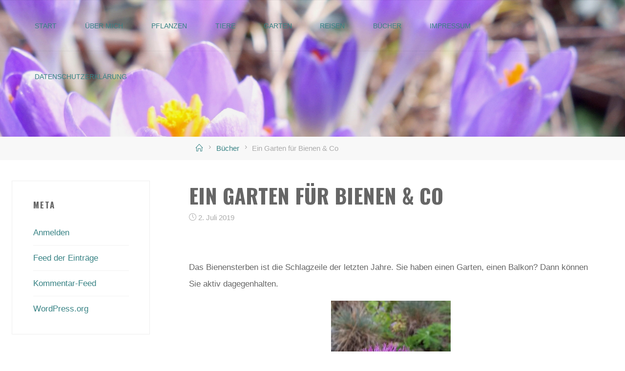

--- FILE ---
content_type: text/html; charset=UTF-8
request_url: https://adele-sansone.com/wordpress/2019/07/02/nichts-einfacher-als-ein-garten-fuer-bienen/
body_size: 81155
content:
<!DOCTYPE html>
<html lang="de">
<head>
<meta name="viewport" content="width=device-width, user-scalable=yes, initial-scale=1.0">
<meta http-equiv="X-UA-Compatible" content="IE=edge" /><meta charset="UTF-8">
<link rel="profile" href="http://gmpg.org/xfn/11">
<link rel="pingback" href="https://adele-sansone.com/wordpress/xmlrpc.php">
<title>Ein Garten für Bienen &#038; Co &#8211; Adeles Naturblog</title>
<meta name='robots' content='max-image-preview:large' />
<link rel='dns-prefetch' href='//fonts.googleapis.com' />
<link rel='dns-prefetch' href='//cdn.openshareweb.com' />
<link rel='dns-prefetch' href='//cdn.shareaholic.net' />
<link rel='dns-prefetch' href='//www.shareaholic.net' />
<link rel='dns-prefetch' href='//analytics.shareaholic.com' />
<link rel='dns-prefetch' href='//recs.shareaholic.com' />
<link rel='dns-prefetch' href='//partner.shareaholic.com' />
<link rel="alternate" type="application/rss+xml" title="Adeles Naturblog &raquo; Feed" href="https://adele-sansone.com/wordpress/feed/" />
<link rel="alternate" type="application/rss+xml" title="Adeles Naturblog &raquo; Kommentar-Feed" href="https://adele-sansone.com/wordpress/comments/feed/" />
<link rel="alternate" type="application/rss+xml" title="Adeles Naturblog &raquo; Ein Garten für Bienen &#038; Co-Kommentar-Feed" href="https://adele-sansone.com/wordpress/2019/07/02/nichts-einfacher-als-ein-garten-fuer-bienen/feed/" />
<link rel="alternate" title="oEmbed (JSON)" type="application/json+oembed" href="https://adele-sansone.com/wordpress/wp-json/oembed/1.0/embed?url=https%3A%2F%2Fadele-sansone.com%2Fwordpress%2F2019%2F07%2F02%2Fnichts-einfacher-als-ein-garten-fuer-bienen%2F" />
<link rel="alternate" title="oEmbed (XML)" type="text/xml+oembed" href="https://adele-sansone.com/wordpress/wp-json/oembed/1.0/embed?url=https%3A%2F%2Fadele-sansone.com%2Fwordpress%2F2019%2F07%2F02%2Fnichts-einfacher-als-ein-garten-fuer-bienen%2F&#038;format=xml" />
<!-- Shareaholic - https://www.shareaholic.com -->
<link rel='preload' href='//cdn.shareaholic.net/assets/pub/shareaholic.js' as='script'/>
<script data-no-minify='1' data-cfasync='false'>
_SHR_SETTINGS = {"endpoints":{"local_recs_url":"https:\/\/adele-sansone.com\/wordpress\/wp-admin\/admin-ajax.php?action=shareaholic_permalink_related","ajax_url":"https:\/\/adele-sansone.com\/wordpress\/wp-admin\/admin-ajax.php"},"site_id":"a32f8746a1aa23c1605a581baf1b6dbc","url_components":{"year":"2019","monthnum":"07","day":"02","hour":"15","minute":"21","second":"39","post_id":"471","postname":"nichts-einfacher-als-ein-garten-fuer-bienen","category":"buecher"}};
</script>
<script data-no-minify='1' data-cfasync='false' src='//cdn.shareaholic.net/assets/pub/shareaholic.js' data-shr-siteid='a32f8746a1aa23c1605a581baf1b6dbc' async ></script>

<!-- Shareaholic Content Tags -->
<meta name='shareaholic:site_name' content='Adeles Naturblog' />
<meta name='shareaholic:language' content='de' />
<meta name='shareaholic:url' content='https://adele-sansone.com/wordpress/2019/07/02/nichts-einfacher-als-ein-garten-fuer-bienen/' />
<meta name='shareaholic:keywords' content='tag:bestäuber, tag:bienen, tag:bienensterben, tag:garten, tag:insekten, tag:naturgarten, tag:tiere, cat:bücher, type:post' />
<meta name='shareaholic:article_published_time' content='2019-07-02T15:21:39+02:00' />
<meta name='shareaholic:article_modified_time' content='2025-08-01T15:01:30+02:00' />
<meta name='shareaholic:shareable_page' content='true' />
<meta name='shareaholic:article_author_name' content='Adele Sansone' />
<meta name='shareaholic:site_id' content='a32f8746a1aa23c1605a581baf1b6dbc' />
<meta name='shareaholic:wp_version' content='9.7.13' />
<meta name='shareaholic:image' content='https://adele-sansone.com/wordpress/wp-content/uploads/2019/11/DSC00413-Biene-1024x564.jpg' />
<!-- Shareaholic Content Tags End -->

<!-- Shareaholic Open Graph Tags -->
<meta property='og:image' content='https://adele-sansone.com/wordpress/wp-content/uploads/2019/11/DSC00413-Biene-1024x564.jpg' />
<!-- Shareaholic Open Graph Tags End -->
<style id='wp-img-auto-sizes-contain-inline-css'>
img:is([sizes=auto i],[sizes^="auto," i]){contain-intrinsic-size:3000px 1500px}
/*# sourceURL=wp-img-auto-sizes-contain-inline-css */
</style>
<style id='wp-emoji-styles-inline-css'>

	img.wp-smiley, img.emoji {
		display: inline !important;
		border: none !important;
		box-shadow: none !important;
		height: 1em !important;
		width: 1em !important;
		margin: 0 0.07em !important;
		vertical-align: -0.1em !important;
		background: none !important;
		padding: 0 !important;
	}
/*# sourceURL=wp-emoji-styles-inline-css */
</style>
<style id='wp-block-library-inline-css'>
:root{--wp-block-synced-color:#7a00df;--wp-block-synced-color--rgb:122,0,223;--wp-bound-block-color:var(--wp-block-synced-color);--wp-editor-canvas-background:#ddd;--wp-admin-theme-color:#007cba;--wp-admin-theme-color--rgb:0,124,186;--wp-admin-theme-color-darker-10:#006ba1;--wp-admin-theme-color-darker-10--rgb:0,107,160.5;--wp-admin-theme-color-darker-20:#005a87;--wp-admin-theme-color-darker-20--rgb:0,90,135;--wp-admin-border-width-focus:2px}@media (min-resolution:192dpi){:root{--wp-admin-border-width-focus:1.5px}}.wp-element-button{cursor:pointer}:root .has-very-light-gray-background-color{background-color:#eee}:root .has-very-dark-gray-background-color{background-color:#313131}:root .has-very-light-gray-color{color:#eee}:root .has-very-dark-gray-color{color:#313131}:root .has-vivid-green-cyan-to-vivid-cyan-blue-gradient-background{background:linear-gradient(135deg,#00d084,#0693e3)}:root .has-purple-crush-gradient-background{background:linear-gradient(135deg,#34e2e4,#4721fb 50%,#ab1dfe)}:root .has-hazy-dawn-gradient-background{background:linear-gradient(135deg,#faaca8,#dad0ec)}:root .has-subdued-olive-gradient-background{background:linear-gradient(135deg,#fafae1,#67a671)}:root .has-atomic-cream-gradient-background{background:linear-gradient(135deg,#fdd79a,#004a59)}:root .has-nightshade-gradient-background{background:linear-gradient(135deg,#330968,#31cdcf)}:root .has-midnight-gradient-background{background:linear-gradient(135deg,#020381,#2874fc)}:root{--wp--preset--font-size--normal:16px;--wp--preset--font-size--huge:42px}.has-regular-font-size{font-size:1em}.has-larger-font-size{font-size:2.625em}.has-normal-font-size{font-size:var(--wp--preset--font-size--normal)}.has-huge-font-size{font-size:var(--wp--preset--font-size--huge)}.has-text-align-center{text-align:center}.has-text-align-left{text-align:left}.has-text-align-right{text-align:right}.has-fit-text{white-space:nowrap!important}#end-resizable-editor-section{display:none}.aligncenter{clear:both}.items-justified-left{justify-content:flex-start}.items-justified-center{justify-content:center}.items-justified-right{justify-content:flex-end}.items-justified-space-between{justify-content:space-between}.screen-reader-text{border:0;clip-path:inset(50%);height:1px;margin:-1px;overflow:hidden;padding:0;position:absolute;width:1px;word-wrap:normal!important}.screen-reader-text:focus{background-color:#ddd;clip-path:none;color:#444;display:block;font-size:1em;height:auto;left:5px;line-height:normal;padding:15px 23px 14px;text-decoration:none;top:5px;width:auto;z-index:100000}html :where(.has-border-color){border-style:solid}html :where([style*=border-top-color]){border-top-style:solid}html :where([style*=border-right-color]){border-right-style:solid}html :where([style*=border-bottom-color]){border-bottom-style:solid}html :where([style*=border-left-color]){border-left-style:solid}html :where([style*=border-width]){border-style:solid}html :where([style*=border-top-width]){border-top-style:solid}html :where([style*=border-right-width]){border-right-style:solid}html :where([style*=border-bottom-width]){border-bottom-style:solid}html :where([style*=border-left-width]){border-left-style:solid}html :where(img[class*=wp-image-]){height:auto;max-width:100%}:where(figure){margin:0 0 1em}html :where(.is-position-sticky){--wp-admin--admin-bar--position-offset:var(--wp-admin--admin-bar--height,0px)}@media screen and (max-width:600px){html :where(.is-position-sticky){--wp-admin--admin-bar--position-offset:0px}}

/*# sourceURL=wp-block-library-inline-css */
</style><style id='global-styles-inline-css'>
:root{--wp--preset--aspect-ratio--square: 1;--wp--preset--aspect-ratio--4-3: 4/3;--wp--preset--aspect-ratio--3-4: 3/4;--wp--preset--aspect-ratio--3-2: 3/2;--wp--preset--aspect-ratio--2-3: 2/3;--wp--preset--aspect-ratio--16-9: 16/9;--wp--preset--aspect-ratio--9-16: 9/16;--wp--preset--color--black: #000000;--wp--preset--color--cyan-bluish-gray: #abb8c3;--wp--preset--color--white: #ffffff;--wp--preset--color--pale-pink: #f78da7;--wp--preset--color--vivid-red: #cf2e2e;--wp--preset--color--luminous-vivid-orange: #ff6900;--wp--preset--color--luminous-vivid-amber: #fcb900;--wp--preset--color--light-green-cyan: #7bdcb5;--wp--preset--color--vivid-green-cyan: #00d084;--wp--preset--color--pale-cyan-blue: #8ed1fc;--wp--preset--color--vivid-cyan-blue: #0693e3;--wp--preset--color--vivid-purple: #9b51e0;--wp--preset--color--accent-1: #378284;--wp--preset--color--accent-2: #162521;--wp--preset--color--headings: #162521;--wp--preset--color--sitetext: #666666;--wp--preset--color--sitebg: #FFFFFF;--wp--preset--gradient--vivid-cyan-blue-to-vivid-purple: linear-gradient(135deg,rgb(6,147,227) 0%,rgb(155,81,224) 100%);--wp--preset--gradient--light-green-cyan-to-vivid-green-cyan: linear-gradient(135deg,rgb(122,220,180) 0%,rgb(0,208,130) 100%);--wp--preset--gradient--luminous-vivid-amber-to-luminous-vivid-orange: linear-gradient(135deg,rgb(252,185,0) 0%,rgb(255,105,0) 100%);--wp--preset--gradient--luminous-vivid-orange-to-vivid-red: linear-gradient(135deg,rgb(255,105,0) 0%,rgb(207,46,46) 100%);--wp--preset--gradient--very-light-gray-to-cyan-bluish-gray: linear-gradient(135deg,rgb(238,238,238) 0%,rgb(169,184,195) 100%);--wp--preset--gradient--cool-to-warm-spectrum: linear-gradient(135deg,rgb(74,234,220) 0%,rgb(151,120,209) 20%,rgb(207,42,186) 40%,rgb(238,44,130) 60%,rgb(251,105,98) 80%,rgb(254,248,76) 100%);--wp--preset--gradient--blush-light-purple: linear-gradient(135deg,rgb(255,206,236) 0%,rgb(152,150,240) 100%);--wp--preset--gradient--blush-bordeaux: linear-gradient(135deg,rgb(254,205,165) 0%,rgb(254,45,45) 50%,rgb(107,0,62) 100%);--wp--preset--gradient--luminous-dusk: linear-gradient(135deg,rgb(255,203,112) 0%,rgb(199,81,192) 50%,rgb(65,88,208) 100%);--wp--preset--gradient--pale-ocean: linear-gradient(135deg,rgb(255,245,203) 0%,rgb(182,227,212) 50%,rgb(51,167,181) 100%);--wp--preset--gradient--electric-grass: linear-gradient(135deg,rgb(202,248,128) 0%,rgb(113,206,126) 100%);--wp--preset--gradient--midnight: linear-gradient(135deg,rgb(2,3,129) 0%,rgb(40,116,252) 100%);--wp--preset--font-size--small: 10px;--wp--preset--font-size--medium: 20px;--wp--preset--font-size--large: 27px;--wp--preset--font-size--x-large: 42px;--wp--preset--font-size--normal: 17px;--wp--preset--font-size--larger: 43px;--wp--preset--spacing--20: 0.44rem;--wp--preset--spacing--30: 0.67rem;--wp--preset--spacing--40: 1rem;--wp--preset--spacing--50: 1.5rem;--wp--preset--spacing--60: 2.25rem;--wp--preset--spacing--70: 3.38rem;--wp--preset--spacing--80: 5.06rem;--wp--preset--shadow--natural: 6px 6px 9px rgba(0, 0, 0, 0.2);--wp--preset--shadow--deep: 12px 12px 50px rgba(0, 0, 0, 0.4);--wp--preset--shadow--sharp: 6px 6px 0px rgba(0, 0, 0, 0.2);--wp--preset--shadow--outlined: 6px 6px 0px -3px rgb(255, 255, 255), 6px 6px rgb(0, 0, 0);--wp--preset--shadow--crisp: 6px 6px 0px rgb(0, 0, 0);}:where(.is-layout-flex){gap: 0.5em;}:where(.is-layout-grid){gap: 0.5em;}body .is-layout-flex{display: flex;}.is-layout-flex{flex-wrap: wrap;align-items: center;}.is-layout-flex > :is(*, div){margin: 0;}body .is-layout-grid{display: grid;}.is-layout-grid > :is(*, div){margin: 0;}:where(.wp-block-columns.is-layout-flex){gap: 2em;}:where(.wp-block-columns.is-layout-grid){gap: 2em;}:where(.wp-block-post-template.is-layout-flex){gap: 1.25em;}:where(.wp-block-post-template.is-layout-grid){gap: 1.25em;}.has-black-color{color: var(--wp--preset--color--black) !important;}.has-cyan-bluish-gray-color{color: var(--wp--preset--color--cyan-bluish-gray) !important;}.has-white-color{color: var(--wp--preset--color--white) !important;}.has-pale-pink-color{color: var(--wp--preset--color--pale-pink) !important;}.has-vivid-red-color{color: var(--wp--preset--color--vivid-red) !important;}.has-luminous-vivid-orange-color{color: var(--wp--preset--color--luminous-vivid-orange) !important;}.has-luminous-vivid-amber-color{color: var(--wp--preset--color--luminous-vivid-amber) !important;}.has-light-green-cyan-color{color: var(--wp--preset--color--light-green-cyan) !important;}.has-vivid-green-cyan-color{color: var(--wp--preset--color--vivid-green-cyan) !important;}.has-pale-cyan-blue-color{color: var(--wp--preset--color--pale-cyan-blue) !important;}.has-vivid-cyan-blue-color{color: var(--wp--preset--color--vivid-cyan-blue) !important;}.has-vivid-purple-color{color: var(--wp--preset--color--vivid-purple) !important;}.has-black-background-color{background-color: var(--wp--preset--color--black) !important;}.has-cyan-bluish-gray-background-color{background-color: var(--wp--preset--color--cyan-bluish-gray) !important;}.has-white-background-color{background-color: var(--wp--preset--color--white) !important;}.has-pale-pink-background-color{background-color: var(--wp--preset--color--pale-pink) !important;}.has-vivid-red-background-color{background-color: var(--wp--preset--color--vivid-red) !important;}.has-luminous-vivid-orange-background-color{background-color: var(--wp--preset--color--luminous-vivid-orange) !important;}.has-luminous-vivid-amber-background-color{background-color: var(--wp--preset--color--luminous-vivid-amber) !important;}.has-light-green-cyan-background-color{background-color: var(--wp--preset--color--light-green-cyan) !important;}.has-vivid-green-cyan-background-color{background-color: var(--wp--preset--color--vivid-green-cyan) !important;}.has-pale-cyan-blue-background-color{background-color: var(--wp--preset--color--pale-cyan-blue) !important;}.has-vivid-cyan-blue-background-color{background-color: var(--wp--preset--color--vivid-cyan-blue) !important;}.has-vivid-purple-background-color{background-color: var(--wp--preset--color--vivid-purple) !important;}.has-black-border-color{border-color: var(--wp--preset--color--black) !important;}.has-cyan-bluish-gray-border-color{border-color: var(--wp--preset--color--cyan-bluish-gray) !important;}.has-white-border-color{border-color: var(--wp--preset--color--white) !important;}.has-pale-pink-border-color{border-color: var(--wp--preset--color--pale-pink) !important;}.has-vivid-red-border-color{border-color: var(--wp--preset--color--vivid-red) !important;}.has-luminous-vivid-orange-border-color{border-color: var(--wp--preset--color--luminous-vivid-orange) !important;}.has-luminous-vivid-amber-border-color{border-color: var(--wp--preset--color--luminous-vivid-amber) !important;}.has-light-green-cyan-border-color{border-color: var(--wp--preset--color--light-green-cyan) !important;}.has-vivid-green-cyan-border-color{border-color: var(--wp--preset--color--vivid-green-cyan) !important;}.has-pale-cyan-blue-border-color{border-color: var(--wp--preset--color--pale-cyan-blue) !important;}.has-vivid-cyan-blue-border-color{border-color: var(--wp--preset--color--vivid-cyan-blue) !important;}.has-vivid-purple-border-color{border-color: var(--wp--preset--color--vivid-purple) !important;}.has-vivid-cyan-blue-to-vivid-purple-gradient-background{background: var(--wp--preset--gradient--vivid-cyan-blue-to-vivid-purple) !important;}.has-light-green-cyan-to-vivid-green-cyan-gradient-background{background: var(--wp--preset--gradient--light-green-cyan-to-vivid-green-cyan) !important;}.has-luminous-vivid-amber-to-luminous-vivid-orange-gradient-background{background: var(--wp--preset--gradient--luminous-vivid-amber-to-luminous-vivid-orange) !important;}.has-luminous-vivid-orange-to-vivid-red-gradient-background{background: var(--wp--preset--gradient--luminous-vivid-orange-to-vivid-red) !important;}.has-very-light-gray-to-cyan-bluish-gray-gradient-background{background: var(--wp--preset--gradient--very-light-gray-to-cyan-bluish-gray) !important;}.has-cool-to-warm-spectrum-gradient-background{background: var(--wp--preset--gradient--cool-to-warm-spectrum) !important;}.has-blush-light-purple-gradient-background{background: var(--wp--preset--gradient--blush-light-purple) !important;}.has-blush-bordeaux-gradient-background{background: var(--wp--preset--gradient--blush-bordeaux) !important;}.has-luminous-dusk-gradient-background{background: var(--wp--preset--gradient--luminous-dusk) !important;}.has-pale-ocean-gradient-background{background: var(--wp--preset--gradient--pale-ocean) !important;}.has-electric-grass-gradient-background{background: var(--wp--preset--gradient--electric-grass) !important;}.has-midnight-gradient-background{background: var(--wp--preset--gradient--midnight) !important;}.has-small-font-size{font-size: var(--wp--preset--font-size--small) !important;}.has-medium-font-size{font-size: var(--wp--preset--font-size--medium) !important;}.has-large-font-size{font-size: var(--wp--preset--font-size--large) !important;}.has-x-large-font-size{font-size: var(--wp--preset--font-size--x-large) !important;}
/*# sourceURL=global-styles-inline-css */
</style>

<style id='classic-theme-styles-inline-css'>
/*! This file is auto-generated */
.wp-block-button__link{color:#fff;background-color:#32373c;border-radius:9999px;box-shadow:none;text-decoration:none;padding:calc(.667em + 2px) calc(1.333em + 2px);font-size:1.125em}.wp-block-file__button{background:#32373c;color:#fff;text-decoration:none}
/*# sourceURL=/wp-includes/css/classic-themes.min.css */
</style>
<link rel='stylesheet' id='roseta-themefonts-css' href='https://adele-sansone.com/wordpress/wp-content/themes/roseta/resources/fonts/fontfaces.css?ver=1.3.0.1' media='all' />
<link rel='stylesheet' id='roseta-googlefonts-css' href='//fonts.googleapis.com/css?family=Oswald%3A%7CGreat+Vibes%3A%7COswald%3A700%7CGreat+Vibes%3A400&#038;ver=1.3.0.1' media='all' />
<link rel='stylesheet' id='roseta-main-css' href='https://adele-sansone.com/wordpress/wp-content/themes/roseta/style.css?ver=1.3.0.1' media='all' />
<style id='roseta-main-inline-css'>
 body:not(.roseta-landing-page) #container, #colophon-inside, .footer-inside, #breadcrumbs-container-inside, #header-page-title-inside { margin: 0 auto; max-width: 1300px; } body:not(.roseta-landing-page) #container { max-width: calc( 1300px - 4em ); } #primary { width: 320px; } #secondary { width: 380px; } #container.one-column .main { width: 100%; } #container.two-columns-right #secondary { float: right; } #container.two-columns-right .main, .two-columns-right #breadcrumbs { width: calc( 100% - 380px ); float: left; } #container.two-columns-left #primary { float: left; } #container.two-columns-left .main, .two-columns-left #breadcrumbs { width: calc( 100% - 320px ); float: right; } #container.three-columns-right #primary, #container.three-columns-left #primary, #container.three-columns-sided #primary { float: left; } #container.three-columns-right #secondary, #container.three-columns-left #secondary, #container.three-columns-sided #secondary { float: left; } #container.three-columns-right #primary, #container.three-columns-left #secondary { margin-left: 0%; margin-right: 0%; } #container.three-columns-right .main, .three-columns-right #breadcrumbs { width: calc( 100% - 700px ); float: left; } #container.three-columns-left .main, .three-columns-left #breadcrumbs { width: calc( 100% - 700px ); float: right; } #container.three-columns-sided #secondary { float: right; } #container.three-columns-sided .main, .three-columns-sided #breadcrumbs { width: calc( 100% - 700px ); float: right; } .three-columns-sided #breadcrumbs { margin: 0 calc( 0% + 380px ) 0 -1920px; } #site-text { clip: rect(1px, 1px, 1px, 1px); height: 1px; overflow: hidden; position: absolute !important; width: 1px; word-wrap: normal !important; } .site-header-top .site-header-inside { min-height: 0; } html { font-family: System Fonts, -apple-system, BlinkMacSystemFont, Segoe UI, Roboto, Oxygen-Sans, Ubuntu, Cantarell, Helvetica Neue, sans-serif; font-size: 17px; font-weight: 400; line-height: 2; ; } #site-title { font-family: Oswald; font-size: 1.1em; font-weight: 700; } #site-text { text-transform: uppercase; } #access ul li a { font-family: System Fonts, -apple-system, BlinkMacSystemFont, Segoe UI, Roboto, Oxygen-Sans, Ubuntu, Cantarell, Helvetica Neue, sans-serif; font-size: 0.85em; font-weight: 400; text-transform: uppercase; } .widget-title { font-family: Oswald; font-size: 1em; font-weight: 700; line-height: 2; margin-bottom: 1em; text-transform: uppercase; } .widget-container { font-family: System Fonts, -apple-system, BlinkMacSystemFont, Segoe UI, Roboto, Oxygen-Sans, Ubuntu, Cantarell, Helvetica Neue, sans-serif; font-size: 1em; font-weight: 400; } .widget-container ul li { line-height: 2; ; } .entry-title, .main .page-title { font-family: System Fonts, -apple-system, BlinkMacSystemFont, Segoe UI, Roboto, Oxygen-Sans, Ubuntu, Cantarell, Helvetica Neue, sans-serif; font-size: 1.45em; font-weight: 700; ; } .entry-meta > span { font-family: System Fonts, -apple-system, BlinkMacSystemFont, Segoe UI, Roboto, Oxygen-Sans, Ubuntu, Cantarell, Helvetica Neue, sans-serif; font-weight: 400; ; } .entry-meta > span { font-size: 0.9em; } /* header titles */ .single .entry-title, #header-page-title .entry-title { font-family: Oswald; font-size: 2.5em; font-weight: 700; line-height: 1.4; text-transform: uppercase; } #header-page-title .entry-meta > span { font-family: Great Vibes; font-size: 1.45em; font-weight: 400; ; } h1 { font-size: 2.33em; } h2 { font-size: 2.06em; } h3 { font-size: 1.79em; } h4 { font-size: 1.52em; } h5 { font-size: 1.25em; } h6 { font-size: 0.98em; } h1, h2, h3, h4, .seriousslider-theme .seriousslider-caption-title { font-family: Oswald; font-weight: 700; ; } .entry-content h1, .entry-summary h1, .entry-content h2, .entry-summary h2, .entry-content h3, .entry-summary h3, .entry-content h4, .entry-summary h4, .entry-content h5, .entry-summary h5, .entry-content h6, .entry-summary h6 { line-height: 1.2; margin-bottom: 0.5em; } a.continue-reading-link, .lp-block-readmore, .lp-box-readmore, #cryout_ajax_more_trigger, .lp-port-readmore, .comment .reply, a.staticslider-button, .seriousslider-theme .seriousslider-caption-buttons a.seriousslider-button, nav#mobile-menu a, button, input[type="button"], input[type="submit"], input[type="reset"], #nav-fixed a + a, .wp-block-button { font-family: Oswald; } .lp-text-title { font-family: System Fonts, -apple-system, BlinkMacSystemFont, Segoe UI, Roboto, Oxygen-Sans, Ubuntu, Cantarell, Helvetica Neue, sans-serif; font-weight: 700; } blockquote cite { font-family: System Fonts, -apple-system, BlinkMacSystemFont, Segoe UI, Roboto, Oxygen-Sans, Ubuntu, Cantarell, Helvetica Neue, sans-serif; } body { color: #666666; background-color: #FFFFFF; } .lp-staticslider .staticslider-caption-text a { color: #FFFFFF; } #site-header-main, #access ul ul, .menu-search-animated .searchform input[type="search"], #access .menu-search-animated .searchform, .site-header-bottom-fixed, .roseta-over-menu .site-header-bottom.header-fixed .site-header-bottom-fixed { background-color: #FFFFFF; } .roseta-over-menu .site-header-bottom-fixed { background: transparent; } @media (max-width: 800px) { #top-section-menu::before { background: -webkit-linear-gradient(left, rgba(255,255,255,1), rgba(255,255,255,0.5) ); background: linear-gradient(to right, rgba(255,255,255,1), rgba(255,255,255,0.5) ); } #top-section-menu::after { background: -webkit-linear-gradient(right, rgba(255,255,255,1), rgba(255,255,255,0.5) ); background: linear-gradient(to left, rgba(255,255,255,1), rgba(255,255,255,0.5) ); } } .roseta-over-menu .header-fixed.site-header-bottom #site-title a { color: #378284; } .roseta-over-menu #site-title a, .roseta-over-menu #access > div > ul > li, .roseta-over-menu #access > div > ul > li > a, .roseta-over-menu #sheader.socials a::before { color: #378284; } @media (min-width: 1153px) { .roseta-over-menu #header-page-title, .roseta-over-menu .lp-staticslider .staticslider-caption-inside, .roseta-over-menu .seriousslider-theme .seriousslider-caption-inside { padding-top: 204px; } } #access > div > ul > li, #access > div > ul > li > a, .roseta-over-menu .header-fixed.site-header-bottom #access > div > ul > li:not([class*='current']), .roseta-over-menu .header-fixed.site-header-bottom #access > div > ul > li:not([class*='current']) > a, .roseta-over-menu .header-fixed.site-header-bottom .top-section-element.widget_cryout_socials a::before, .top-section-element.widget_cryout_socials a::before, #access .menu-search-animated .searchform input[type="search"] { color: #888888; } #mobile-menu { color: #888888; } .roseta-over-menu .header-fixed.site-header-bottom .top-section-element.widget_cryout_socials a:hover::before, .top-section-element.widget_cryout_socials a:hover::before { color: #FFFFFF; } #access ul.sub-menu li a, #access ul.children li a { color: #888888; } #access ul.sub-menu li a, #access ul.children li a { background-color: #FFFFFF; } #access > div > ul > li:hover > a, #access > div > ul > li a:hover, #access > div > ul > li:hover, .roseta-over-menu .header-fixed.site-header-bottom #access > div > ul > li > a:hover, .roseta-over-menu .header-fixed.site-header-bottom #access > div > ul > li:hover { color: #378284; } #access > div > ul > li > a > span::before, #site-title::before, #site-title::after { background-color: #378284; } #site-title a:hover { color: #378284; } #access > div > ul > li.current_page_item > a, #access > div > ul > li.current-menu-item > a, #access > div > ul > li.current_page_ancestor > a, #access > div > ul > li.current-menu-ancestor > a, #access .sub-menu, #access .children, .roseta-over-menu .header-fixed.site-header-bottom #access > div > ul > li > a { color: #162521; } #access ul.children > li.current_page_item > a, #access ul.sub-menu > li.current-menu-item > a, #access ul.children > li.current_page_ancestor > a, #access ul.sub-menu > li.current-menu-ancestor > a { color: #162521; } #access .sub-menu li:not(:last-child) a > span, #access .children li:not(:last-child) a > span { border-bottom: 1px solid #eeeeee; } .searchform .searchsubmit { color: #666666; } #access ul li.special1 > a { background-color: #f0f0f0; } #access ul li.special2 > a { background-color: #888888; color: #FFFFFF; } #access ul li.accent1 > a { background-color: #378284; color: #FFFFFF; } #access ul li.accent2 > a { background-color: #162521; color: #FFFFFF; } #access ul li.accent1 > a:hover, #access ul li.accent2 > a:hover { color: #FFFFFF; } #access > div > ul > li.accent1 > a > span::before, #access > div > ul > li.accent2 > a > span::before { background-color: #FFFFFF; } body:not(.roseta-landing-page) article.hentry, body:not(.roseta-landing-page) .main, body.roseta-boxed-layout:not(.roseta-landing-page) #container { background-color: #FFFFFF; } .pagination a, .pagination span { background-color: #f3f3f3; } .pagination a:not(.prev):not(.next):hover { background-color: #378284; color: #FFFFFF; } #header-page-title-overlay, .lp-staticslider .staticslider-caption::after, .seriousslider-theme .seriousslider-caption::after { background-color: #ffb7b7; opacity: 0.14; } #header-page-title #header-page-title-inside, #header-page-title .entry-meta span, #header-page-title .entry-meta a, #header-page-title .entry-meta time, #header-page-title .entry-meta .icon-metas::before, #header-page-title .byline, #header-page-title #breadcrumbs-nav, .lp-staticslider .staticslider-caption-inside, .seriousslider-theme .seriousslider-caption-inside { color: #FFFFFF; } #primary .widget-container { background-color: #FFFFFF; border-color: #eeeeee; } @media (max-width: 640px) { .cryout #container #primary .widget-container { padding: 1em; } } #secondary .widget-container { background-color: #FFFFFF; border-color: #eeeeee;} @media (max-width: 640px) { .cryout #container #secondary .widget-container { padding: 1em; } } #colophon, #footer { background-color: #eaeaea; color: #999999; } #colophon .widget-title > span { background-color: #FFFFFF; } .main #content-masonry .entry-title { color: #162521; background-color: #FFFFFF; } @media (min-width: 720px) { .roseta-magazine-one .main #content-masonry .post-thumbnail-container + .entry-after-image { background-color: #FFFFFF; } } .entry-title a:active, .entry-title a:hover { color: #378284; } .entry-title::before { background-color: #378284; } span.entry-format { color: #378284; } .main #content-masonry .format-link .entry-content a { background-color: #378284; color: #FFFFFF; } .main #content-masonry .format-link::after { color: #FFFFFF; } .cryout article.hentry.format-image, .cryout article.hentry.format-audio, .cryout article.hentry.format-video { background-color: #f5f5f5; } .format-aside, .format-quote { border-color: #dedede; } .entry-content h5, .entry-content h6, .lp-text-content h5, .lp-text-content h6 { color: #162521; } .entry-content blockquote::before, .entry-content blockquote::after { color: rgba(102,102,102,0.2); } .entry-content h1, .entry-content h2, .entry-content h3, .entry-content h4, .lp-text-content h1, .lp-text-content h2, .lp-text-content h3, .lp-text-content h4 { color: #162521; } a { color: #378284; } a:hover, .entry-meta span a:hover, .comments-link a { color: #162521; } .comments-link a:hover { color: #378284; } .comments-link { background-color: #eeeeee; } .comments-link::before { border-color: #eeeeee; } .socials a::before { color: #378284; } #site-header-main .socials a::after { color: #378284; } .roseta-normalizedtags #content .tagcloud a { color: #FFFFFF; background-color: #378284; } .roseta-normalizedtags #content .tagcloud a:hover { background-color: #162521; } #nav-fixed i { background-color: #eeeeee; } #nav-fixed .nav-next:hover i, #nav-fixed .nav-previous:hover i { background-color: #162521; } #nav-fixed a:hover + a, #nav-fixed a + a:hover { background-color: rgba(22,37,33,1); } #nav-fixed i, #nav-fixed span { color: #FFFFFF; } a#toTop::before { color: #378284; } a#toTop::after { color: #162521; } @media (max-width: 800px) { .cryout #footer-bottom .footer-inside { padding-top: 2.5em; } .cryout .footer-inside a#toTop { background-color: #378284; color: #FFFFFF; } .cryout .footer-inside a#toTop:hover { opacity: 0.8;} } .author-description .page-title span { color: #162521; border-bottom-color: #378284; } a.continue-reading-link, .lp-box-readmore { color: #162521; } .continue-reading-link::before, .lp-box-readmore::before { background-color:#378284; } .entry-meta .icon-metas:before { color: #ababab; } .roseta-caption-one .main .wp-caption .wp-caption-text { border-bottom-color: #eeeeee; } .roseta-caption-two .main .wp-caption .wp-caption-text { background-color: #f5f5f5; } .roseta-image-one .entry-content img[class*="align"], .roseta-image-one .entry-summary img[class*="align"], .roseta-image-two .entry-content img[class*='align'], .roseta-image-two .entry-summary img[class*='align'] { border-color: #eeeeee; } .roseta-image-five .entry-content img[class*='align'], .roseta-image-five .entry-summary img[class*='align'] { border-color: #378284; } /* diffs */ span.edit-link a.post-edit-link, span.edit-link a.post-edit-link:hover, span.edit-link .icon-edit:before { color: #666666; } .searchform { border-color: #ebebeb; } #breadcrumbs-container { background-color: #f8f8f8; } .entry-meta span, .entry-meta a, .entry-utility span, .entry-utility a, .entry-meta time, .footermenu ul li span.sep, #breadcrumbs-nav { color: #ababab; } .footermenu ul li a:hover { color: #378284; } .footermenu ul li a::after { background: #378284; } span.entry-sticky { background-color: #378284; color: #FFFFFF; } #commentform { } code, #nav-below .nav-previous a:before, #nav-below .nav-next a:before { background-color: #eeeeee; } pre, .comment-author { border-color: #eeeeee; } .commentlist .comment-body, .commentlist .pingback { border-color: #eeeeee; } .commentlist .comment-body::after { border-right-color: #ffffff; } .commentlist .comment-body::before { border-right-color: #e8e8e8; } article .author-info, .single .author-info { border-color: #eeeeee; } .page-header.pad-container { border-color: #eeeeee; } .comment-meta a { color: #c9c9c9; } .commentlist .reply a { color: #b5b5b5; } .commentlist .reply a:hover { border-bottom-color: #378284; } select, input[type], textarea { color: #666666; border-color: #e9e9e9; } .searchform input[type="search"], .searchform input[type="search"]:hover, .searchform input[type="search"]:focus { background-color: #FFFFFF; } #content .searchform input[type="search"] { border-bottom-color: #378284; } #content .searchform:hover input[type="search"], #content .searchform input[type="search"]:focus { border-bottom-color: #162521; } #content .searchform::after { background-color: #162521; } input[type]:hover, textarea:hover, select:hover, input[type]:focus, textarea:focus, select:focus { border-color: #dcdcdc; } button, input[type="button"], input[type="submit"], input[type="reset"] { background-color: #378284; color: #FFFFFF; } button:hover, input[type="button"]:hover, input[type="submit"]:hover, input[type="reset"]:hover { background-color: #162521; } hr { background-color: #f0f0f0; } .cryout-preloader > div { background-color: #378284; } /* gutenberg */ .wp-block-image.alignwide { margin-left: calc( ( 0% + 2.5em ) * -1 ); margin-right: calc( ( 0% + 2.5em ) * -1 ); } .wp-block-image.alignwide img { width: calc( 100% + 5em ); max-width: calc( 100% + 5em ); } .has-accent-1-color, .has-accent-1-color:hover { color: #378284; } .has-accent-2-color, .has-accent-2-color:hover { color: #162521; } .has-headings-color, .has-headings-color:hover { color: #162521; } .has-sitetext-color, .has-sitetext-color:hover { color: #666666; } .has-sitebg-color, .has-sitebg-color:hover { color: #FFFFFF; } .has-accent-1-background-color { background-color: #378284; } .has-accent-2-background-color { background-color: #162521; } .has-headings-background-color { background-color: #162521; } .has-sitetext-background-color { background-color: #666666; } .has-sitebg-background-color { background-color: #FFFFFF; } .has-small-font-size { font-size: 14px; } .has-regular-font-size { font-size: 17px; } .has-large-font-size { font-size: 20px; } .has-larger-font-size { font-size: 24px; } .has-huge-font-size { font-size: 24px; } /* woocommerce */ .woocommerce-thumbnail-container .woocommerce-buttons-container a, .woocommerce-page #respond input#submit.alt, .woocommerce a.button.alt, .woocommerce-page button.button.alt, .woocommerce input.button.alt, .woocommerce #respond input#submit, .woocommerce a.button, .woocommerce button.button, .woocommerce input.button { font-family: Oswald; } .woocommerce ul.products li.product .woocommerce-loop-category__title, .woocommerce ul.products li.product .woocommerce-loop-product__title, .woocommerce ul.products li.product h3, .woocommerce div.product .product_title, .woocommerce .woocommerce-tabs h2 { font-family: System Fonts, -apple-system, BlinkMacSystemFont, Segoe UI, Roboto, Oxygen-Sans, Ubuntu, Cantarell, Helvetica Neue, sans-serif; } .woocommerce ul.products li.product .woocommerce-loop-category__title, .woocommerce ul.products li.product .woocommerce-loop-product__title, .woocommerce ul.products li.product h3, .woocommerce .star-rating { color: #162521; } .woocommerce-page #respond input#submit.alt, .woocommerce a.button.alt, .woocommerce-page button.button.alt, .woocommerce input.button.alt, .woocommerce #respond input#submit, .woocommerce a.button, .woocommerce button.button, .woocommerce input.button { background-color: #378284; color: #FFFFFF; line-height: 2; } .woocommerce #respond input#submit:hover, .woocommerce a.button:hover, .woocommerce button.button:hover, .woocommerce input.button:hover { background-color: #162521; color: #FFFFFF; } .woocommerce-page #respond input#submit.alt, .woocommerce a.button.alt, .woocommerce-page button.button.alt, .woocommerce input.button.alt { background-color: #162521; color: #FFFFFF; line-height: 2; } .woocommerce-page #respond input#submit.alt:hover, .woocommerce a.button.alt:hover, .woocommerce-page button.button.alt:hover, .woocommerce input.button.alt:hover { background-color: #000300; color: #FFFFFF; } .woocommerce div.product .woocommerce-tabs ul.tabs li.active { border-bottom-color: #FFFFFF; } .woocommerce #respond input#submit.alt.disabled, .woocommerce #respond input#submit.alt.disabled:hover, .woocommerce #respond input#submit.alt:disabled, .woocommerce #respond input#submit.alt:disabled:hover, .woocommerce #respond input#submit.alt[disabled]:disabled, .woocommerce #respond input#submit.alt[disabled]:disabled:hover, .woocommerce a.button.alt.disabled, .woocommerce a.button.alt.disabled:hover, .woocommerce a.button.alt:disabled, .woocommerce a.button.alt:disabled:hover, .woocommerce a.button.alt[disabled]:disabled, .woocommerce a.button.alt[disabled]:disabled:hover, .woocommerce button.button.alt.disabled, .woocommerce button.button.alt.disabled:hover, .woocommerce button.button.alt:disabled, .woocommerce button.button.alt:disabled:hover, .woocommerce button.button.alt[disabled]:disabled, .woocommerce button.button.alt[disabled]:disabled:hover, .woocommerce input.button.alt.disabled, .woocommerce input.button.alt.disabled:hover, .woocommerce input.button.alt:disabled, .woocommerce input.button.alt:disabled:hover, .woocommerce input.button.alt[disabled]:disabled, .woocommerce input.button.alt[disabled]:disabled:hover { background-color: #162521; } .woocommerce div.product .product_title, .woocommerce ul.products li.product .price, .woocommerce div.product p.price, .woocommerce div.product span.price { color: #162521} .woocommerce-checkout #payment { background: #f5f5f5; } .woocommerce .widget_price_filter .ui-slider .ui-slider-handle { background: #162521; } /* mobile menu */ nav#mobile-menu, #mobile-menu .menu-main-search { background-color: #FFFFFF; } #mobile-menu .mobile-arrow { color: #666666; } .main .entry-content, .main .entry-summary { text-align: inherit; } .main p, .main ul, .main ol, .main dd, .main pre, .main hr { margin-bottom: 1em; } .main .entry-content p { text-indent: 0em; } .main a.post-featured-image { background-position: center center; } #header-widget-area { width: 33%; right: 10px; } .roseta-stripped-table .main thead th, .roseta-bordered-table .main thead th, .roseta-stripped-table .main td, .roseta-stripped-table .main th, .roseta-bordered-table .main th, .roseta-bordered-table .main td { border-color: #e9e9e9; } .roseta-clean-table .main th, .roseta-stripped-table .main tr:nth-child(even) td, .roseta-stripped-table .main tr:nth-child(even) th { background-color: #f8f8f8; } .roseta-cropped-featured .main .post-thumbnail-container { height: 300px; } .roseta-responsive-featured .main .post-thumbnail-container { max-height: 300px; height: auto; } article.hentry .article-inner, #content-masonry article.hentry .article-inner { padding: 0%; } @media (min-width: 801px) { .site-header-bottom { height:104px; } } .site-header-bottom .site-header-inside { height:103px; } #access .menu-search-animated .searchform { height: 103px; line-height: 103px; } .menu-search-animated { height:104px; line-height:104px; } #access div > ul > li > a, #access ul li[class*="icon"]::before { line-height:104px; } .roseta-responsive-headerimage #masthead #header-image-main-inside { max-height: 280px; } .roseta-cropped-headerimage #masthead #header-image-main-inside { height: 280px; } #header-widget-area { top: 114px; } .roseta-landing-page .lp-blocks-inside, .roseta-landing-page .lp-boxes-inside, .roseta-landing-page .lp-text-inside, .roseta-landing-page .lp-posts-inside, .roseta-landing-page .lp-page-inside, .roseta-landing-page .lp-section-header, .roseta-landing-page .content-widget { max-width: 1300px; } .lp-staticslider .staticslider-caption-inside, .seriousslider.seriousslider-theme .seriousslider-caption-inside, #header-page-title #header-page-title-inside { max-width: 900px; } .roseta-landing-page .content-widget { margin: 0 auto; } .lp-staticslider { max-height: calc(100vh - 204px); } a.staticslider-button:nth-child(2n+1), .seriousslider-theme .seriousslider-caption-buttons a:nth-child(2n+1), a.staticslider-button:nth-child(2n), .seriousslider-theme .seriousslider-caption-buttons a:nth-child(2n) { color: #FFFFFF; } a.staticslider-button:nth-child(2n+1)::before, .seriousslider-theme .seriousslider-caption-buttons a:nth-child(2n+1)::before { background-color: #1e696b; } a.staticslider-button:nth-child(2n)::before, .seriousslider-theme .seriousslider-caption-buttons a:nth-child(2n)::before { background-color: #e6e6e6; } .lp-section-desc { color: #8e8e8e; } .lp-blocks { background-color: #FFFFFF; } .lp-boxes { background-color: #eceff2; } .lp-text { background-color: #f4f4f4; } #lp-posts, #lp-page { background-color: #FFFFFF; } .lp-block { background: #FFFFFF; border-color: #e3e3e3; } .lp-block i[class^=blicon]::before { color: #378284; } .lp-block .lp-block-title { color: #162521; } .lp-block i[class^=blicon]::after { background-color: #378284; } .lp-blocks1 .lp-block:hover i[class^=blicon]::before { color: #FFFFFF; } .lp-block-readmore { color: #b6b6b6; } .lp-block-readmore:hover { color: #378284; } .lp-text-title { color: #162521; } .lp-text-image + .lp-text-card { background-color: #FFFFFF; } .lp-text-image + .lp-text-card::before { background-color: #378284; } .lp-box, .lp-box-title, .lp-boxes-animated .lp-box-text { background-color: #FFFFFF; } .lp-box-title { color: #162521; } .lp-boxes-static .lp-box-image .box-overlay { background-color: #4b9698; } .lp-box-title { color: #162521; } .lp-box-title:hover { color: #378284; } .lp-boxes-1 .lp-box .lp-box-image { height: 350px; } .lp-boxes-animated .box-overlay { background-color: #378284; } .lp-boxes-animated.lp-boxes-1 .lp-box:hover .lp-box-text { max-height: 250px; } .lp-boxes-animated.lp-boxes-1 .lp-box:focus-within .lp-box-text { /* because of older IE */ max-height: 250px; } .lp-boxes-2 .lp-box .lp-box-image { height: 400px; } .lp-boxes-animated.lp-boxes-2 .lp-box:hover .lp-box-text { max-height: 300px; } .lp-boxes-animated.lp-boxes-2 .lp-box:focus-within .lp-box-text { /* because of older IE */ max-height: 300px; } #cryout_ajax_more_trigger, .lp-port-readmore { color: #162521; } .lpbox-rnd1 { background-color: #b5b8bb; } .lpbox-rnd2 { background-color: #b0b3b6; } .lpbox-rnd3 { background-color: #abaeb1; } .lpbox-rnd4 { background-color: #a6a9ac; } .lpbox-rnd5 { background-color: #a1a4a7; } .lpbox-rnd6 { background-color: #9c9fa2; } .lpbox-rnd7 { background-color: #979a9d; } .lpbox-rnd8 { background-color: #929598; } 
/*# sourceURL=roseta-main-inline-css */
</style>
<link rel="https://api.w.org/" href="https://adele-sansone.com/wordpress/wp-json/" /><link rel="alternate" title="JSON" type="application/json" href="https://adele-sansone.com/wordpress/wp-json/wp/v2/posts/471" /><link rel="EditURI" type="application/rsd+xml" title="RSD" href="https://adele-sansone.com/wordpress/xmlrpc.php?rsd" />
<meta name="generator" content="WordPress 6.9" />
<link rel="canonical" href="https://adele-sansone.com/wordpress/2019/07/02/nichts-einfacher-als-ein-garten-fuer-bienen/" />
<link rel='shortlink' href='https://adele-sansone.com/wordpress/?p=471' />
<link rel="author" href="https://www.adele-sansone.com/"><noscript><style>.cryout .cryout-preloader { display: none; }.cryout img[loading="lazy"] { opacity: 1; }</style></noscript>
</head>

<body class="wp-singular post-template-default single single-post postid-471 single-format-standard wp-embed-responsive wp-theme-roseta roseta-image-none roseta-caption-one roseta-totop-normal roseta-stripped-table roseta-fixed-menu roseta-over-menu roseta-menu-right roseta-topsection-normal roseta-cropped-headerimage roseta-responsive-featured roseta-magazine-one roseta-magazine-layout roseta-comment-placeholder roseta-comment-icons roseta-normal-titles roseta-normalizedtags roseta-lazy-noanimation roseta-article-animation-flipLeft" itemscope itemtype="http://schema.org/WebPage">
			<a class="skip-link screen-reader-text" href="#main" title="Skip to content"> Skip to content </a>
			<div id="site-wrapper">

	<header id="masthead" class="cryout"  itemscope itemtype="http://schema.org/WPHeader">

		<div id="site-header-main">

			<div class="site-header-top">

				<div class="site-header-inside">

					<div id="branding">
						<div id="site-text"><div itemprop="headline" id="site-title"><span> <a href="https://adele-sansone.com/wordpress/" title="" rel="home">Adeles Naturblog</a> </span></div><span id="site-description"  itemprop="description" ></span></div>													<a id="nav-toggle"><i class="icon-menu"></i></a>
												
					</div><!-- #branding -->

					<div id="top-section-widget">
								<div class="widget-top-section-inner">
								</div><!--content-widget-->					</div>


					<div id="top-section-menu" role="navigation"  aria-label="Top Menu"  itemscope itemtype="http://schema.org/SiteNavigationElement">
											</div><!-- #top-menu -->

				</div><!-- #site-header-inside -->

			</div><!--.site-header-top-->

						<nav id="mobile-menu">
				<button id="nav-cancel"><i class="icon-cancel"></i></button>
				<div id="mobile-nav"><ul>
<li ><a href="https://adele-sansone.com/wordpress/"><span>Start</span></a></li><li class="page_item page-item-582"><a href="https://adele-sansone.com/wordpress/582-2/"><span>Über mich</span></a></li>
<li class="page_item page-item-21"><a href="https://adele-sansone.com/wordpress/pflanzen/"><span>Pflanzen</span></a></li>
<li class="page_item page-item-329"><a href="https://adele-sansone.com/wordpress/tiere/"><span>Tiere</span></a></li>
<li class="page_item page-item-165"><a href="https://adele-sansone.com/wordpress/garten/"><span>Garten</span></a></li>
<li class="page_item page-item-166"><a href="https://adele-sansone.com/wordpress/reisen/"><span>Reisen</span></a></li>
<li class="page_item page-item-164"><a href="https://adele-sansone.com/wordpress/buecher/"><span>Bücher</span></a></li>
<li class="page_item page-item-1903"><a href="https://adele-sansone.com/wordpress/impressum/"><span>Impressum</span></a></li>
<li class="page_item page-item-3"><a href="https://adele-sansone.com/wordpress/datenschutzerklaerung/"><span>Datenschutzerklärung</span></a></li>
</ul></div>
			</nav> <!-- #mobile-menu -->
			
						<div class="site-header-bottom">

				<div class="site-header-bottom-fixed">

					<div class="site-header-inside">

						<nav id="access" role="navigation"  aria-label="Primary Menu"  itemscope itemtype="http://schema.org/SiteNavigationElement">
								<div><ul id="prime_nav"><li ><a href="https://adele-sansone.com/wordpress/">Start</a></li><li class="page_item page-item-582"><a href="https://adele-sansone.com/wordpress/582-2/">Über mich</a></li><li class="page_item page-item-21"><a href="https://adele-sansone.com/wordpress/pflanzen/">Pflanzen</a></li><li class="page_item page-item-329"><a href="https://adele-sansone.com/wordpress/tiere/">Tiere</a></li><li class="page_item page-item-165"><a href="https://adele-sansone.com/wordpress/garten/">Garten</a></li><li class="page_item page-item-166"><a href="https://adele-sansone.com/wordpress/reisen/">Reisen</a></li><li class="page_item page-item-164"><a href="https://adele-sansone.com/wordpress/buecher/">Bücher</a></li><li class="page_item page-item-1903"><a href="https://adele-sansone.com/wordpress/impressum/">Impressum</a></li><li class="page_item page-item-3"><a href="https://adele-sansone.com/wordpress/datenschutzerklaerung/">Datenschutzerklärung</a></li></ul></div>						</nav><!-- #access -->

					</div><!-- #site-header-inside -->

				</div><!-- #site-header-bottom-fixed -->
			
			</div><!--.site-header-bottom-->

		</div><!-- #site-header-main -->

		<div id="header-image-main">
			<div id="header-image-main-inside">
							<div class="header-image"  style="background-image: url(https://adele-sansone.com/wordpress/wp-content/uploads/2019/11/DSC00413-Biene.jpg)" ></div>
			<img class="header-image" alt="Ein Garten für Bienen &#038; Co" src="https://adele-sansone.com/wordpress/wp-content/uploads/2019/11/DSC00413-Biene.jpg" />
					<aside id="header-widget-area"  itemscope itemtype="http://schema.org/WPSideBar">
			<section id="text-4" class="widget-container widget_text">			<div class="textwidget"></div>
		</section>		</aside>				</div><!-- #header-image-main-inside -->
		</div><!-- #header-image-main -->

	</header><!-- #masthead -->

	<div id="breadcrumbs-container" class="cryout two-columns-left"><div id="breadcrumbs-container-inside"><div id="breadcrumbs"> <nav id="breadcrumbs-nav"><a href="https://adele-sansone.com/wordpress" title="Home"><i class="icon-bread-home"></i><span class="screen-reader-text">Home</span></a><i class="icon-bread-arrow"></i> <a href="https://adele-sansone.com/wordpress/thema/buecher/">Bücher</a> <i class="icon-bread-arrow"></i> <span class="current">Ein Garten für Bienen &#038; Co</span></nav></div></div></div><!-- breadcrumbs -->
	
	<div id="content" class="cryout">
			<nav id="nav-fixed">
		<div class="nav-previous"><a href="https://adele-sansone.com/wordpress/2019/06/29/gluecksmomente-in-gelee-konfituere/" rel="prev"><i class="icon-fixed-nav"></i></a><a href="https://adele-sansone.com/wordpress/2019/06/29/gluecksmomente-in-gelee-konfituere/" rel="prev"><span>Glücksmomente in Gelee &#038; Konfitüre</span></a></div>
		<div class="nav-next"><a href="https://adele-sansone.com/wordpress/2019/07/26/wildlife-gardening/" rel="next"><i class="icon-fixed-nav"></i></a><a href="https://adele-sansone.com/wordpress/2019/07/26/wildlife-gardening/" rel="next"><span>Wildlife Gardening &#8211; Buchbesprechung</span></a></div>
	</nav>
<div id="container" class="two-columns-left">
	<main id="main" class="main">
		
		
			<article id="post-471" class="post-471 post type-post status-publish format-standard has-post-thumbnail hentry category-buecher tag-bestaeuber tag-bienen tag-bienensterben tag-garten tag-insekten tag-naturgarten tag-tiere" itemscope itemtype="http://schema.org/Article" itemprop="mainEntity">
				<div class="schema-image">
							<div class="post-thumbnail-container"  itemprop="image" itemscope itemtype="http://schema.org/ImageObject">

			<a class="post-featured-image" href="https://adele-sansone.com/wordpress/2019/07/02/nichts-einfacher-als-ein-garten-fuer-bienen/" title="Ein Garten für Bienen &amp; Co"  style="background-image: url(https://adele-sansone.com/wordpress/wp-content/uploads/2019/11/DSC00413-Biene.jpg)"  tabindex="-1">
			</a>
			<picture class="responsive-featured-image">
				<source media="(max-width: 1152px)" sizes="(max-width: 800px) 100vw,(max-width: 1152px) 100vw, 954px" srcset="https://adele-sansone.com/wordpress/wp-content/uploads/2019/11/DSC00413-Biene.jpg 512w">
				<source media="(max-width: 800px)" sizes="(max-width: 800px) 100vw,(max-width: 1152px) 100vw, 954px" srcset="https://adele-sansone.com/wordpress/wp-content/uploads/2019/11/DSC00413-Biene.jpg 800w">
								<img alt="Ein Garten für Bienen &#038; Co"  itemprop="url" src="https://adele-sansone.com/wordpress/wp-content/uploads/2019/11/DSC00413-Biene.jpg">
			</picture>
			<meta itemprop="width" content="544">
			<meta itemprop="height" content="300">
			<div class="featured-image-overlay">
				<a class="featured-image-link" href="https://adele-sansone.com/wordpress/2019/07/02/nichts-einfacher-als-ein-garten-fuer-bienen/" title="Ein Garten für Bienen &amp; Co" tabindex="-1"></a>
			</div>
		</div>
					</div>

				<div class="article-inner">
					<header>
						<div class="entry-meta beforetitle-meta">
													</div><!-- .entry-meta -->
						<h1 class="entry-title singular-title"  itemprop="headline">Ein Garten für Bienen &#038; Co</h1>
						<div class="entry-meta aftertitle-meta">
							
		<span class="onDate date" >
				<i class="icon-date icon-metas" title="Date"></i>
				<time class="published" datetime="2019-07-02T15:21:39+02:00"  itemprop="datePublished">
					2. Juli 2019				</time>
				<time class="updated" datetime="2025-08-01T15:01:30+02:00"  itemprop="dateModified">1. August 2025</time>
		</span>
								</div><!-- .entry-meta -->

					</header>

					
					<div class="entry-content"  itemprop="articleBody">
						<div style='display:none;' class='shareaholic-canvas' data-app='share_buttons' data-title='Ein Garten für Bienen &amp; Co' data-link='https://adele-sansone.com/wordpress/2019/07/02/nichts-einfacher-als-ein-garten-fuer-bienen/' data-app-id-name='post_above_content'></div><p>Das Bienensterben ist die Schlagzeile der letzten Jahre. Sie haben einen Garten, einen Balkon? Dann können Sie aktiv dagegenhalten.</p>
<figure id="attachment_472" aria-describedby="caption-attachment-472" style="width: 245px" class="wp-caption aligncenter"><img fetchpriority="high" decoding="async" class="size-medium wp-image-472" src="https://adele-sansone.com/wordpress/wp-content/uploads/2019/07/20170731_121042-Osmia-cornuta-Kopie-2-245x300.jpg" alt="" width="245" height="300" srcset="https://adele-sansone.com/wordpress/wp-content/uploads/2019/07/20170731_121042-Osmia-cornuta-Kopie-2-245x300.jpg 245w, https://adele-sansone.com/wordpress/wp-content/uploads/2019/07/20170731_121042-Osmia-cornuta-Kopie-2-768x940.jpg 768w, https://adele-sansone.com/wordpress/wp-content/uploads/2019/07/20170731_121042-Osmia-cornuta-Kopie-2-837x1024.jpg 837w, https://adele-sansone.com/wordpress/wp-content/uploads/2019/07/20170731_121042-Osmia-cornuta-Kopie-2-123x150.jpg 123w, https://adele-sansone.com/wordpress/wp-content/uploads/2019/07/20170731_121042-Osmia-cornuta-Kopie-2.jpg 1005w" sizes="(max-width: 245px) 100vw, 245px" /><figcaption id="caption-attachment-472" class="wp-caption-text">Mauerbiene auf Distel</figcaption></figure>
<div class="text">Bienen und Hummeln sind als Bestäuber für unser Obst und Gemüse lebensnotwendig. Sie ernähren sich von Nektar und Pollen und als &#8222;Danke schön&#8220; arbeiten sie als wertvolle Bestäuber.</div>
<div class="text">Ohne die Bestäuber gibt es keine Früchte, keine Ernte.</div>
<div class="text">Wer sich also im eigenen Garten bewusst auch für (vielleicht zusätzliche)&nbsp; Futterpflanzen entscheidet, hat ja höchstens die Qual der Wahl zwischen all seinen Lieblingsblumen.<br />
Die eine oder andere Gemüsepflanze dann auch noch blühen lassen und die kleine Gartenwelt ist wieder ein Stückchen mehr in Ordnung.</div>
<div></div>
<div class="text">In meinem Artikel:<strong><a href="https://pagewizz.com/ein-gartenparadies-fur-bienen-und-hummeln-37669/"> Gartenparadies für Bienen und Hummeln</a></strong> finden Sie viele Vorschläge von blühenden Pflanzen im Frühjahr, über den Sommer bis zum Herbst.<br />
Im Beitrag <a href="https://adele-sansone.com/wordpress/2019/07/26/wildlife-gardening/">Wildlife Gardening </a></div>
<div>
<p>stelle ich Ihnen ein Buch vor, das ausführlich Wege für den Gärtner beschreibt, wie man der Natur und den Wildtieren im eigenen Garten helfen kann.<br />
Ein Link mit Informationen zu den Bienen ist auch dieser <a href="https://www.beebetter.de/bienenwissen">https://www.beebetter.de/bienenwissen</a></p>
</div>
<div style='display:none;' class='shareaholic-canvas' data-app='share_buttons' data-title='Ein Garten für Bienen &amp; Co' data-link='https://adele-sansone.com/wordpress/2019/07/02/nichts-einfacher-als-ein-garten-fuer-bienen/' data-app-id-name='post_below_content'></div><div style='display:none;' class='shareaholic-canvas' data-app='recommendations' data-title='Ein Garten für Bienen &amp; Co' data-link='https://adele-sansone.com/wordpress/2019/07/02/nichts-einfacher-als-ein-garten-fuer-bienen/' data-app-id-name='post_below_content'></div>											</div><!-- .entry-content -->

					<footer class="entry-meta entry-utility">
								<span class="tags"  itemprop="keywords">
				<i class="icon-tag icon-metas" title="Tagged"></i>&nbsp;<a href="https://adele-sansone.com/wordpress/schlagwort/bestaeuber/" rel="tag">Bestäuber</a> | <a href="https://adele-sansone.com/wordpress/schlagwort/bienen/" rel="tag">Bienen</a> | <a href="https://adele-sansone.com/wordpress/schlagwort/bienensterben/" rel="tag">Bienensterben</a> | <a href="https://adele-sansone.com/wordpress/schlagwort/garten/" rel="tag">Garten</a> | <a href="https://adele-sansone.com/wordpress/schlagwort/insekten/" rel="tag">Insekten</a> | <a href="https://adele-sansone.com/wordpress/schlagwort/naturgarten/" rel="tag">Naturgarten</a> | <a href="https://adele-sansone.com/wordpress/schlagwort/tiere/" rel="tag">Tiere</a>		</span>
							</footer><!-- .entry-utility -->

				</div><!-- .article-inner -->
				
	<span class="schema-publisher" itemprop="publisher" itemscope itemtype="https://schema.org/Organization">
         <span itemprop="logo" itemscope itemtype="https://schema.org/ImageObject">
           <meta itemprop="url" content="https://adele-sansone.com/wordpress">
         </span>
         <meta itemprop="name" content="Adeles Naturblog">
    </span>
<link itemprop="mainEntityOfPage" href="https://adele-sansone.com/wordpress/nichts-einfacher-als-ein-garten-fuer-bienen/" />			</article><!-- #post-## -->

			<section class="author-info"  itemscope itemtype="http://schema.org/Person" itemprop="author">

		<div class="author-avatar"  itemprop="image" itemscope itemtype="http://schema.org/ImageObject">
			<img alt='' src='https://secure.gravatar.com/avatar/1e4a815c65c6e2b6238bcfffae115d3ed7d9834f1dd0db53f3b4809fe12a71f9?s=80&#038;d=identicon&#038;r=g' srcset='https://secure.gravatar.com/avatar/1e4a815c65c6e2b6238bcfffae115d3ed7d9834f1dd0db53f3b4809fe12a71f9?s=160&#038;d=identicon&#038;r=g 2x' class='avatar avatar-80 photo' height='80' width='80'  itemprop="url" decoding='async'/>		</div><!-- .author-avatar -->

		<div class="author-description"   itemprop="description">

			<h2 class="page-title">
				 <span itemprop="name">Adele Sansone</span>			</h2>
			<div class="author-text">Autorin, Illustratorin und Garten- bzw. Botanikfreak.</div>

							<div class="author-link">
					<a href="https://adele-sansone.com/wordpress/author/53adenat/"   itemprop="url">
						View all posts by Adele Sansone					</a>
				</div><!-- .author-link	-->
			
		</div><!-- .author-description -->

</section><!-- .author-info -->

			
						<section id="comments">
	
		<h2 id="comments-title">
			<span>
				One comment			</span>
		</h2>

		<ol class="commentlist">
						<li class="post pingback">
			<p>Pingback: <a href="https://adele-sansone.com/wordpress/2020/06/24/tonerdhummel-auch-lehmhummel-genannt/" class="url" rel="ugc">Tonerdhummel, auch Lehmhummel genannt &#8211; Adeles Naturblog</a></p>
		</li><!-- #comment-## -->
		</ol><!-- .commentlist -->

		
	
			<p class="nocomments">Comments are closed.</p>
	
	</section><!-- #comments -->

		
			</main><!-- #main -->

	
<aside id="primary" class="widget-area sidey"  itemscope itemtype="http://schema.org/WPSideBar">
	
	<section id="meta-4" class="widget-container widget_meta"><h2 class="widget-title"><span>Meta</span></h2>
		<ul>
						<li><a href="https://adele-sansone.com/wordpress/wp-login.php">Anmelden</a></li>
			<li><a href="https://adele-sansone.com/wordpress/feed/">Feed der Einträge</a></li>
			<li><a href="https://adele-sansone.com/wordpress/comments/feed/">Kommentar-Feed</a></li>

			<li><a href="https://de.wordpress.org/">WordPress.org</a></li>
		</ul>

		</section><section id="search-2" class="widget-container widget_search"><h2 class="widget-title"><span>Suche</span></h2>
<form role="search" method="get" class="searchform" action="https://adele-sansone.com/wordpress/">
	<label>
		<span class="screen-reader-text">Search for:</span>
		<input type="search" class="s" placeholder="To search type and press enter" value="" name="s" />
	</label>
	<button type="submit" class="searchsubmit"><span class="screen-reader-text">Search</span><i class="icon-search"></i></button>
</form>
</section><section id="tag_cloud-3" class="widget-container widget_tag_cloud"><h2 class="widget-title"><span>Schlagwörter</span></h2><div class="tagcloud"><a href="https://adele-sansone.com/wordpress/schlagwort/alpen/" class="tag-cloud-link tag-link-32 tag-link-position-1" style="font-size: 14.611111111111pt;" aria-label="Alpen (12 Einträge)">Alpen</a>
<a href="https://adele-sansone.com/wordpress/schlagwort/alpen/" class="tag-cloud-link tag-link-176 tag-link-position-2" style="font-size: 9.2962962962963pt;" aria-label="Alpen (4 Einträge)">Alpen</a>
<a href="https://adele-sansone.com/wordpress/schlagwort/alpenblumen/" class="tag-cloud-link tag-link-137 tag-link-position-3" style="font-size: 9.2962962962963pt;" aria-label="Alpenblumen (4 Einträge)">Alpenblumen</a>
<a href="https://adele-sansone.com/wordpress/schlagwort/bergblumen/" class="tag-cloud-link tag-link-140 tag-link-position-4" style="font-size: 9.2962962962963pt;" aria-label="Bergblumen (4 Einträge)">Bergblumen</a>
<a href="https://adele-sansone.com/wordpress/schlagwort/berge/" class="tag-cloud-link tag-link-46 tag-link-position-5" style="font-size: 9.2962962962963pt;" aria-label="Berge (4 Einträge)">Berge</a>
<a href="https://adele-sansone.com/wordpress/schlagwort/bienen/" class="tag-cloud-link tag-link-19 tag-link-position-6" style="font-size: 10.333333333333pt;" aria-label="Bienen (5 Einträge)">Bienen</a>
<a href="https://adele-sansone.com/wordpress/schlagwort/baeume/" class="tag-cloud-link tag-link-119 tag-link-position-7" style="font-size: 8pt;" aria-label="Bäume (3 Einträge)">Bäume</a>
<a href="https://adele-sansone.com/wordpress/schlagwort/fruehling/" class="tag-cloud-link tag-link-141 tag-link-position-8" style="font-size: 13.185185185185pt;" aria-label="Frühling (9 Einträge)">Frühling</a>
<a href="https://adele-sansone.com/wordpress/schlagwort/fruehlingsblueher/" class="tag-cloud-link tag-link-130 tag-link-position-9" style="font-size: 15.12962962963pt;" aria-label="Frühlingsblüher (13 Einträge)">Frühlingsblüher</a>
<a href="https://adele-sansone.com/wordpress/schlagwort/garten/" class="tag-cloud-link tag-link-16 tag-link-position-10" style="font-size: 20.444444444444pt;" aria-label="Garten (35 Einträge)">Garten</a>
<a href="https://adele-sansone.com/wordpress/schlagwort/garten/" class="tag-cloud-link tag-link-157 tag-link-position-11" style="font-size: 8pt;" aria-label="Garten (3 Einträge)">Garten</a>
<a href="https://adele-sansone.com/wordpress/schlagwort/gemuesegarten/" class="tag-cloud-link tag-link-302 tag-link-position-12" style="font-size: 8pt;" aria-label="Gemüsegarten (3 Einträge)">Gemüsegarten</a>
<a href="https://adele-sansone.com/wordpress/schlagwort/geophyten/" class="tag-cloud-link tag-link-172 tag-link-position-13" style="font-size: 13.185185185185pt;" aria-label="Geophyten (9 Einträge)">Geophyten</a>
<a href="https://adele-sansone.com/wordpress/schlagwort/giftpflanzen/" class="tag-cloud-link tag-link-154 tag-link-position-14" style="font-size: 10.333333333333pt;" aria-label="Giftpflanzen (5 Einträge)">Giftpflanzen</a>
<a href="https://adele-sansone.com/wordpress/schlagwort/heilpflanze/" class="tag-cloud-link tag-link-189 tag-link-position-15" style="font-size: 8pt;" aria-label="Heilpflanze (3 Einträge)">Heilpflanze</a>
<a href="https://adele-sansone.com/wordpress/schlagwort/heilpflanzen/" class="tag-cloud-link tag-link-118 tag-link-position-16" style="font-size: 10.333333333333pt;" aria-label="Heilpflanzen (5 Einträge)">Heilpflanzen</a>
<a href="https://adele-sansone.com/wordpress/schlagwort/heimisch/" class="tag-cloud-link tag-link-299 tag-link-position-17" style="font-size: 16.555555555556pt;" aria-label="Heimisch (17 Einträge)">Heimisch</a>
<a href="https://adele-sansone.com/wordpress/schlagwort/herbst/" class="tag-cloud-link tag-link-84 tag-link-position-18" style="font-size: 15.12962962963pt;" aria-label="Herbst (13 Einträge)">Herbst</a>
<a href="https://adele-sansone.com/wordpress/schlagwort/igel/" class="tag-cloud-link tag-link-202 tag-link-position-19" style="font-size: 9.2962962962963pt;" aria-label="Igel (4 Einträge)">Igel</a>
<a href="https://adele-sansone.com/wordpress/schlagwort/insekten/" class="tag-cloud-link tag-link-21 tag-link-position-20" style="font-size: 13.703703703704pt;" aria-label="Insekten (10 Einträge)">Insekten</a>
<a href="https://adele-sansone.com/wordpress/schlagwort/insektenfreundlicher-garten/" class="tag-cloud-link tag-link-51 tag-link-position-21" style="font-size: 11.888888888889pt;" aria-label="insektenfreundlicher Garten (7 Einträge)">insektenfreundlicher Garten</a>
<a href="https://adele-sansone.com/wordpress/schlagwort/kaefer/" class="tag-cloud-link tag-link-146 tag-link-position-22" style="font-size: 9.2962962962963pt;" aria-label="Käfer (4 Einträge)">Käfer</a>
<a href="https://adele-sansone.com/wordpress/schlagwort/natur/" class="tag-cloud-link tag-link-112 tag-link-position-23" style="font-size: 10.333333333333pt;" aria-label="Natur (5 Einträge)">Natur</a>
<a href="https://adele-sansone.com/wordpress/schlagwort/natur-des-jahres/" class="tag-cloud-link tag-link-40 tag-link-position-24" style="font-size: 11.888888888889pt;" aria-label="Natur des Jahres (7 Einträge)">Natur des Jahres</a>
<a href="https://adele-sansone.com/wordpress/schlagwort/naturgarten/" class="tag-cloud-link tag-link-49 tag-link-position-25" style="font-size: 18.111111111111pt;" aria-label="Naturgarten (23 Einträge)">Naturgarten</a>
<a href="https://adele-sansone.com/wordpress/schlagwort/naturnaher-garten/" class="tag-cloud-link tag-link-229 tag-link-position-26" style="font-size: 14.222222222222pt;" aria-label="naturnaher Garten (11 Einträge)">naturnaher Garten</a>
<a href="https://adele-sansone.com/wordpress/schlagwort/pflanzen/" class="tag-cloud-link tag-link-15 tag-link-position-27" style="font-size: 22pt;" aria-label="Pflanzen (47 Einträge)">Pflanzen</a>
<a href="https://adele-sansone.com/wordpress/schlagwort/pflanzen/" class="tag-cloud-link tag-link-158 tag-link-position-28" style="font-size: 14.222222222222pt;" aria-label="Pflanzen (11 Einträge)">Pflanzen</a>
<a href="https://adele-sansone.com/wordpress/schlagwort/reisen/" class="tag-cloud-link tag-link-156 tag-link-position-29" style="font-size: 10.333333333333pt;" aria-label="Reisen (5 Einträge)">Reisen</a>
<a href="https://adele-sansone.com/wordpress/schlagwort/sachbuch/" class="tag-cloud-link tag-link-14 tag-link-position-30" style="font-size: 13.185185185185pt;" aria-label="Sachbuch (9 Einträge)">Sachbuch</a>
<a href="https://adele-sansone.com/wordpress/schlagwort/samen/" class="tag-cloud-link tag-link-96 tag-link-position-31" style="font-size: 9.2962962962963pt;" aria-label="Samen (4 Einträge)">Samen</a>
<a href="https://adele-sansone.com/wordpress/schlagwort/samenverbreitung/" class="tag-cloud-link tag-link-100 tag-link-position-32" style="font-size: 8pt;" aria-label="Samenverbreitung (3 Einträge)">Samenverbreitung</a>
<a href="https://adele-sansone.com/wordpress/schlagwort/schmetterlinge/" class="tag-cloud-link tag-link-44 tag-link-position-33" style="font-size: 15.12962962963pt;" aria-label="Schmetterlinge (13 Einträge)">Schmetterlinge</a>
<a href="https://adele-sansone.com/wordpress/schlagwort/schwebfliegen/" class="tag-cloud-link tag-link-42 tag-link-position-34" style="font-size: 9.2962962962963pt;" aria-label="Schwebfliegen (4 Einträge)">Schwebfliegen</a>
<a href="https://adele-sansone.com/wordpress/schlagwort/tiere/" class="tag-cloud-link tag-link-17 tag-link-position-35" style="font-size: 19.796296296296pt;" aria-label="Tiere (31 Einträge)">Tiere</a>
<a href="https://adele-sansone.com/wordpress/schlagwort/tiere/" class="tag-cloud-link tag-link-161 tag-link-position-36" style="font-size: 15.518518518519pt;" aria-label="Tiere (14 Einträge)">Tiere</a>
<a href="https://adele-sansone.com/wordpress/schlagwort/vogel/" class="tag-cloud-link tag-link-27 tag-link-position-37" style="font-size: 9.2962962962963pt;" aria-label="Vogel (4 Einträge)">Vogel</a>
<a href="https://adele-sansone.com/wordpress/schlagwort/wald/" class="tag-cloud-link tag-link-116 tag-link-position-38" style="font-size: 8pt;" aria-label="Wald (3 Einträge)">Wald</a>
<a href="https://adele-sansone.com/wordpress/schlagwort/weihnachten/" class="tag-cloud-link tag-link-113 tag-link-position-39" style="font-size: 13.703703703704pt;" aria-label="Weihnachten (10 Einträge)">Weihnachten</a>
<a href="https://adele-sansone.com/wordpress/schlagwort/wildbienen/" class="tag-cloud-link tag-link-38 tag-link-position-40" style="font-size: 8pt;" aria-label="Wildbienen (3 Einträge)">Wildbienen</a>
<a href="https://adele-sansone.com/wordpress/schlagwort/winter/" class="tag-cloud-link tag-link-29 tag-link-position-41" style="font-size: 15.777777777778pt;" aria-label="Winter (15 Einträge)">Winter</a>
<a href="https://adele-sansone.com/wordpress/schlagwort/winterblueher/" class="tag-cloud-link tag-link-139 tag-link-position-42" style="font-size: 8pt;" aria-label="Winterblüher (3 Einträge)">Winterblüher</a>
<a href="https://adele-sansone.com/wordpress/schlagwort/wintersport/" class="tag-cloud-link tag-link-185 tag-link-position-43" style="font-size: 9.2962962962963pt;" aria-label="Wintersport (4 Einträge)">Wintersport</a>
<a href="https://adele-sansone.com/wordpress/schlagwort/wintervoegel/" class="tag-cloud-link tag-link-210 tag-link-position-44" style="font-size: 8pt;" aria-label="Wintervögel (3 Einträge)">Wintervögel</a>
<a href="https://adele-sansone.com/wordpress/schlagwort/zimmerpflanzen/" class="tag-cloud-link tag-link-134 tag-link-position-45" style="font-size: 10.333333333333pt;" aria-label="Zimmerpflanzen (5 Einträge)">Zimmerpflanzen</a></div>
</section><section id="archives-2" class="widget-container widget_archive"><h2 class="widget-title"><span>Archiv</span></h2>
			<ul>
					<li><a href='https://adele-sansone.com/wordpress/2026/01/'>Januar 2026</a></li>
	<li><a href='https://adele-sansone.com/wordpress/2025/09/'>September 2025</a></li>
	<li><a href='https://adele-sansone.com/wordpress/2025/06/'>Juni 2025</a></li>
	<li><a href='https://adele-sansone.com/wordpress/2025/02/'>Februar 2025</a></li>
	<li><a href='https://adele-sansone.com/wordpress/2025/01/'>Januar 2025</a></li>
	<li><a href='https://adele-sansone.com/wordpress/2024/06/'>Juni 2024</a></li>
	<li><a href='https://adele-sansone.com/wordpress/2024/05/'>Mai 2024</a></li>
	<li><a href='https://adele-sansone.com/wordpress/2024/04/'>April 2024</a></li>
	<li><a href='https://adele-sansone.com/wordpress/2024/01/'>Januar 2024</a></li>
	<li><a href='https://adele-sansone.com/wordpress/2023/12/'>Dezember 2023</a></li>
	<li><a href='https://adele-sansone.com/wordpress/2023/11/'>November 2023</a></li>
	<li><a href='https://adele-sansone.com/wordpress/2023/10/'>Oktober 2023</a></li>
	<li><a href='https://adele-sansone.com/wordpress/2023/07/'>Juli 2023</a></li>
	<li><a href='https://adele-sansone.com/wordpress/2023/06/'>Juni 2023</a></li>
	<li><a href='https://adele-sansone.com/wordpress/2023/04/'>April 2023</a></li>
	<li><a href='https://adele-sansone.com/wordpress/2023/03/'>März 2023</a></li>
	<li><a href='https://adele-sansone.com/wordpress/2023/02/'>Februar 2023</a></li>
	<li><a href='https://adele-sansone.com/wordpress/2023/01/'>Januar 2023</a></li>
	<li><a href='https://adele-sansone.com/wordpress/2022/12/'>Dezember 2022</a></li>
	<li><a href='https://adele-sansone.com/wordpress/2022/10/'>Oktober 2022</a></li>
	<li><a href='https://adele-sansone.com/wordpress/2022/07/'>Juli 2022</a></li>
	<li><a href='https://adele-sansone.com/wordpress/2022/06/'>Juni 2022</a></li>
	<li><a href='https://adele-sansone.com/wordpress/2022/04/'>April 2022</a></li>
	<li><a href='https://adele-sansone.com/wordpress/2022/02/'>Februar 2022</a></li>
	<li><a href='https://adele-sansone.com/wordpress/2022/01/'>Januar 2022</a></li>
	<li><a href='https://adele-sansone.com/wordpress/2021/12/'>Dezember 2021</a></li>
	<li><a href='https://adele-sansone.com/wordpress/2021/11/'>November 2021</a></li>
	<li><a href='https://adele-sansone.com/wordpress/2021/10/'>Oktober 2021</a></li>
	<li><a href='https://adele-sansone.com/wordpress/2021/09/'>September 2021</a></li>
	<li><a href='https://adele-sansone.com/wordpress/2021/08/'>August 2021</a></li>
	<li><a href='https://adele-sansone.com/wordpress/2021/07/'>Juli 2021</a></li>
	<li><a href='https://adele-sansone.com/wordpress/2021/06/'>Juni 2021</a></li>
	<li><a href='https://adele-sansone.com/wordpress/2021/05/'>Mai 2021</a></li>
	<li><a href='https://adele-sansone.com/wordpress/2021/04/'>April 2021</a></li>
	<li><a href='https://adele-sansone.com/wordpress/2021/03/'>März 2021</a></li>
	<li><a href='https://adele-sansone.com/wordpress/2021/02/'>Februar 2021</a></li>
	<li><a href='https://adele-sansone.com/wordpress/2021/01/'>Januar 2021</a></li>
	<li><a href='https://adele-sansone.com/wordpress/2020/12/'>Dezember 2020</a></li>
	<li><a href='https://adele-sansone.com/wordpress/2020/11/'>November 2020</a></li>
	<li><a href='https://adele-sansone.com/wordpress/2020/10/'>Oktober 2020</a></li>
	<li><a href='https://adele-sansone.com/wordpress/2020/09/'>September 2020</a></li>
	<li><a href='https://adele-sansone.com/wordpress/2020/08/'>August 2020</a></li>
	<li><a href='https://adele-sansone.com/wordpress/2020/07/'>Juli 2020</a></li>
	<li><a href='https://adele-sansone.com/wordpress/2020/06/'>Juni 2020</a></li>
	<li><a href='https://adele-sansone.com/wordpress/2020/04/'>April 2020</a></li>
	<li><a href='https://adele-sansone.com/wordpress/2020/03/'>März 2020</a></li>
	<li><a href='https://adele-sansone.com/wordpress/2020/02/'>Februar 2020</a></li>
	<li><a href='https://adele-sansone.com/wordpress/2020/01/'>Januar 2020</a></li>
	<li><a href='https://adele-sansone.com/wordpress/2019/12/'>Dezember 2019</a></li>
	<li><a href='https://adele-sansone.com/wordpress/2019/11/'>November 2019</a></li>
	<li><a href='https://adele-sansone.com/wordpress/2019/10/'>Oktober 2019</a></li>
	<li><a href='https://adele-sansone.com/wordpress/2019/09/'>September 2019</a></li>
	<li><a href='https://adele-sansone.com/wordpress/2019/08/'>August 2019</a></li>
	<li><a href='https://adele-sansone.com/wordpress/2019/07/'>Juli 2019</a></li>
	<li><a href='https://adele-sansone.com/wordpress/2019/06/'>Juni 2019</a></li>
	<li><a href='https://adele-sansone.com/wordpress/2019/04/'>April 2019</a></li>
			</ul>

			</section><section id="custom_html-2" class="widget_text widget-container widget_custom_html"><div class="textwidget custom-html-widget"></div></section>
	</aside>
</div><!-- #container -->

		
		<aside id="colophon"  itemscope itemtype="http://schema.org/WPSideBar">
			<div id="colophon-inside" class="footer-three ">
				
			</div>
		</aside><!-- #colophon -->

	</div><!-- #main -->

	<footer id="footer" class="cryout"  itemscope itemtype="http://schema.org/WPFooter">
		<div id="footer-top">
			<div class="footer-inside">
				<div style="display:block;float:right;clear: right;">Powered by<a target="_blank" href="http://www.cryoutcreations.eu/wordpress-themes/roseta" title="Roseta WordPress Theme by Cryout Creations"> Roseta</a> &amp; <a target="_blank" href="http://wordpress.org/" title="Semantic Personal Publishing Platform">  WordPress</a>.</div><div id="site-copyright">&copy;2026 Adeles Naturblog</div>			</div><!-- #footer-inside -->
		</div><!-- #footer-top -->
		<div id="footer-bottom">
			<div class="footer-inside">
				<a id="toTop"><span class="screen-reader-text">Back to Top</span><i class="icon-back2top"></i> </a>			</div> <!-- #footer-inside -->
		</div><!-- #footer-bottom -->
	</footer>
</div><!-- site-wrapper -->
	<script type="speculationrules">
{"prefetch":[{"source":"document","where":{"and":[{"href_matches":"/wordpress/*"},{"not":{"href_matches":["/wordpress/wp-*.php","/wordpress/wp-admin/*","/wordpress/wp-content/uploads/*","/wordpress/wp-content/*","/wordpress/wp-content/plugins/*","/wordpress/wp-content/themes/roseta/*","/wordpress/*\\?(.+)"]}},{"not":{"selector_matches":"a[rel~=\"nofollow\"]"}},{"not":{"selector_matches":".no-prefetch, .no-prefetch a"}}]},"eagerness":"conservative"}]}
</script>
<script src="https://adele-sansone.com/wordpress/wp-includes/js/jquery/jquery.min.js?ver=3.7.1" id="jquery-core-js"></script>
<script src="https://adele-sansone.com/wordpress/wp-includes/js/jquery/jquery-migrate.min.js?ver=3.4.1" id="jquery-migrate-js"></script>
<script id="roseta-frontend-js-extra">
var cryout_theme_settings = {"masonry":"1","rtl":"","magazine":"1","fitvids":"1","autoscroll":"1","articleanimation":"flipLeft","lpboxratios":[1.237,1.2],"is_mobile":"","menustyle":"1"};
//# sourceURL=roseta-frontend-js-extra
</script>
<script defer src="https://adele-sansone.com/wordpress/wp-content/themes/roseta/resources/js/frontend.js?ver=1.3.0.1" id="roseta-frontend-js"></script>
<script src="https://adele-sansone.com/wordpress/wp-includes/js/imagesloaded.min.js?ver=5.0.0" id="imagesloaded-js"></script>
<script defer src="https://adele-sansone.com/wordpress/wp-includes/js/masonry.min.js?ver=4.2.2" id="masonry-js"></script>
<script defer src="https://adele-sansone.com/wordpress/wp-includes/js/jquery/jquery.masonry.min.js?ver=3.1.2b" id="jquery-masonry-js"></script>
<script id="wp-emoji-settings" type="application/json">
{"baseUrl":"https://s.w.org/images/core/emoji/17.0.2/72x72/","ext":".png","svgUrl":"https://s.w.org/images/core/emoji/17.0.2/svg/","svgExt":".svg","source":{"concatemoji":"https://adele-sansone.com/wordpress/wp-includes/js/wp-emoji-release.min.js?ver=6.9"}}
</script>
<script type="module">
/*! This file is auto-generated */
const a=JSON.parse(document.getElementById("wp-emoji-settings").textContent),o=(window._wpemojiSettings=a,"wpEmojiSettingsSupports"),s=["flag","emoji"];function i(e){try{var t={supportTests:e,timestamp:(new Date).valueOf()};sessionStorage.setItem(o,JSON.stringify(t))}catch(e){}}function c(e,t,n){e.clearRect(0,0,e.canvas.width,e.canvas.height),e.fillText(t,0,0);t=new Uint32Array(e.getImageData(0,0,e.canvas.width,e.canvas.height).data);e.clearRect(0,0,e.canvas.width,e.canvas.height),e.fillText(n,0,0);const a=new Uint32Array(e.getImageData(0,0,e.canvas.width,e.canvas.height).data);return t.every((e,t)=>e===a[t])}function p(e,t){e.clearRect(0,0,e.canvas.width,e.canvas.height),e.fillText(t,0,0);var n=e.getImageData(16,16,1,1);for(let e=0;e<n.data.length;e++)if(0!==n.data[e])return!1;return!0}function u(e,t,n,a){switch(t){case"flag":return n(e,"\ud83c\udff3\ufe0f\u200d\u26a7\ufe0f","\ud83c\udff3\ufe0f\u200b\u26a7\ufe0f")?!1:!n(e,"\ud83c\udde8\ud83c\uddf6","\ud83c\udde8\u200b\ud83c\uddf6")&&!n(e,"\ud83c\udff4\udb40\udc67\udb40\udc62\udb40\udc65\udb40\udc6e\udb40\udc67\udb40\udc7f","\ud83c\udff4\u200b\udb40\udc67\u200b\udb40\udc62\u200b\udb40\udc65\u200b\udb40\udc6e\u200b\udb40\udc67\u200b\udb40\udc7f");case"emoji":return!a(e,"\ud83e\u1fac8")}return!1}function f(e,t,n,a){let r;const o=(r="undefined"!=typeof WorkerGlobalScope&&self instanceof WorkerGlobalScope?new OffscreenCanvas(300,150):document.createElement("canvas")).getContext("2d",{willReadFrequently:!0}),s=(o.textBaseline="top",o.font="600 32px Arial",{});return e.forEach(e=>{s[e]=t(o,e,n,a)}),s}function r(e){var t=document.createElement("script");t.src=e,t.defer=!0,document.head.appendChild(t)}a.supports={everything:!0,everythingExceptFlag:!0},new Promise(t=>{let n=function(){try{var e=JSON.parse(sessionStorage.getItem(o));if("object"==typeof e&&"number"==typeof e.timestamp&&(new Date).valueOf()<e.timestamp+604800&&"object"==typeof e.supportTests)return e.supportTests}catch(e){}return null}();if(!n){if("undefined"!=typeof Worker&&"undefined"!=typeof OffscreenCanvas&&"undefined"!=typeof URL&&URL.createObjectURL&&"undefined"!=typeof Blob)try{var e="postMessage("+f.toString()+"("+[JSON.stringify(s),u.toString(),c.toString(),p.toString()].join(",")+"));",a=new Blob([e],{type:"text/javascript"});const r=new Worker(URL.createObjectURL(a),{name:"wpTestEmojiSupports"});return void(r.onmessage=e=>{i(n=e.data),r.terminate(),t(n)})}catch(e){}i(n=f(s,u,c,p))}t(n)}).then(e=>{for(const n in e)a.supports[n]=e[n],a.supports.everything=a.supports.everything&&a.supports[n],"flag"!==n&&(a.supports.everythingExceptFlag=a.supports.everythingExceptFlag&&a.supports[n]);var t;a.supports.everythingExceptFlag=a.supports.everythingExceptFlag&&!a.supports.flag,a.supports.everything||((t=a.source||{}).concatemoji?r(t.concatemoji):t.wpemoji&&t.twemoji&&(r(t.twemoji),r(t.wpemoji)))});
//# sourceURL=https://adele-sansone.com/wordpress/wp-includes/js/wp-emoji-loader.min.js
</script>
</body>
</html>
